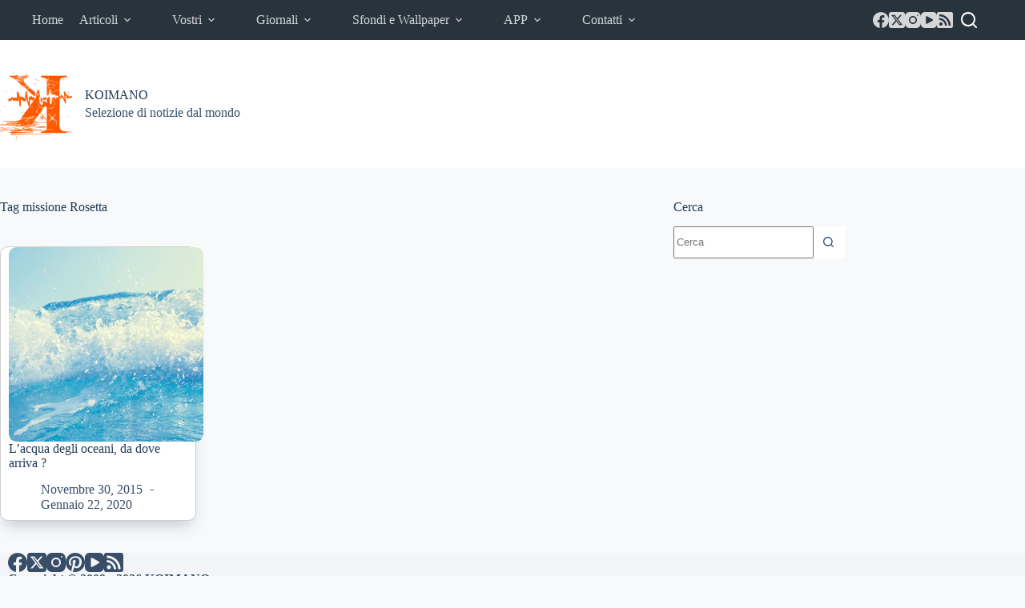

--- FILE ---
content_type: text/html; charset=utf-8
request_url: https://www.google.com/recaptcha/api2/aframe
body_size: 222
content:
<!DOCTYPE HTML><html><head><meta http-equiv="content-type" content="text/html; charset=UTF-8"></head><body><script nonce="85h8ivf6-OXJYNE9xOsakQ">/** Anti-fraud and anti-abuse applications only. See google.com/recaptcha */ try{var clients={'sodar':'https://pagead2.googlesyndication.com/pagead/sodar?'};window.addEventListener("message",function(a){try{if(a.source===window.parent){var b=JSON.parse(a.data);var c=clients[b['id']];if(c){var d=document.createElement('img');d.src=c+b['params']+'&rc='+(localStorage.getItem("rc::a")?sessionStorage.getItem("rc::b"):"");window.document.body.appendChild(d);sessionStorage.setItem("rc::e",parseInt(sessionStorage.getItem("rc::e")||0)+1);localStorage.setItem("rc::h",'1769206995059');}}}catch(b){}});window.parent.postMessage("_grecaptcha_ready", "*");}catch(b){}</script></body></html>